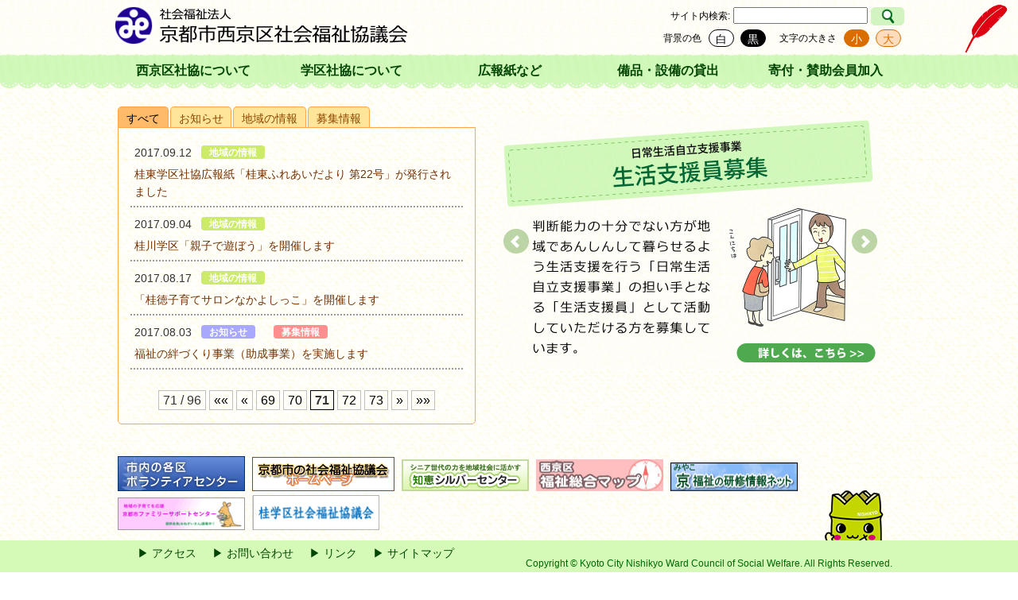

--- FILE ---
content_type: text/html
request_url: https://www.kn-cosw.jp/?paged=71
body_size: 19622
content:
<!DOCTYPE html>
<!--[if IE 7]>
<html class="ie ie7" lang="ja">
<![endif]-->
<!--[if IE 8]>
<html class="ie ie8" lang="ja">
<![endif]-->
<!--[if !(IE 7) & !(IE 8)]><!-->
<html lang="ja">
<!--<![endif]-->
<html lang="ja">
<head>
	<meta xmlns="https://www.w3.org/1999/xhtml" charset="UTF-8" />
	<meta http-equiv="Content-script-Type" content="text/javascript" />
	<meta http-equiv="Content-Style-Type" content="text/css" />
	<meta name="viewport" content="width=device-width, initial-scale=1.0, minimum-scale=1.0, maximum-scale=2.0, user-scalable=yes" />
	<meta name="format-detection" content="telephone=no" />
	<meta name="description" content="社会福祉法人 京都市西京区社会福祉協議会（西京区社協）です。私たち西京区社協は、区民の皆さんが、安心して笑顔で暮らすことができるように、「人に優しく、災害に強い、社協の総合力とネットワークを活かした福祉のコミュニティづくり」を推進していきます。">
	<meta name="keywords" content="社会福祉協議会,京都市西京区,区社協,学区社協,備品の貸し出し,寄付・賛助会員加入,地域の情報,募集情報">
	<title>社会福祉法人京都市西京区社会福祉協議会</title>

	<link rel="stylesheet" href="https://www.kn-cosw.jp/wp/wp-content/themes/nishikyo_kusyakyo/style.css" type="text/css" media="all" />
	<link rel="stylesheet" href="https://www.kn-cosw.jp/wp/wp-content/themes/nishikyo_kusyakyo/style2.css" type="text/css" media="all" />
	<link rel="stylesheet" href="https://www.kn-cosw.jp/wp/wp-content/themes/nishikyo_kusyakyo/style_nsp.css" type="text/css" media="all" />
			<link rel="stylesheet" href="https://www.kn-cosw.jp/wp/wp-content/themes/nishikyo_kusyakyo/top_style.css" type="text/css" media="all" />
	<link rel="stylesheet" href="https://www.kn-cosw.jp/slider/css/jquery.bxslider.css" type="text/css" media="all" />
	<link rel="stylesheet" href="https://www.kn-cosw.jp/slider/css/slider.css" type="text/css" media="all" />
		<link rel="stylesheet" href="https://www.kn-cosw.jp/wp/wp-content/themes/nishikyo_kusyakyo/bgcolor.css" type="text/css" id="bgcolor" media="all" />
	<link rel="stylesheet" href="https://www.kn-cosw.jp/wp/wp-content/themes/nishikyo_kusyakyo/fontsize.css" type="text/css" id="fontsize" media="all" />
	<link rel="alternate" type="application/rss+xml" title="RSS フィード" href="https://www.kn-cosw.jp/?feed=rss2">
	<link rel="alternate" type="application/rss+xml" title="RSS フィード" href="https://www.kn-cosw.jp/?feed=atom">

		<link rel='dns-prefetch' href='//s.w.org' />
<link rel='stylesheet' id='wp-pagenavi-css'  href='https://www.kn-cosw.jp/wp/wp-content/plugins/wp-pagenavi/pagenavi-css.css?ver=2.70' type='text/css' media='all' />
<link rel='stylesheet' id='fancybox-css'  href='https://www.kn-cosw.jp/wp/wp-content/plugins/easy-fancybox/css/jquery.fancybox.1.3.23.min.css' type='text/css' media='screen' />
<script type='text/javascript' src='https://www.kn-cosw.jp/wp/wp-includes/js/jquery/jquery.js?ver=1.12.4'></script>
<script type='text/javascript' src='https://www.kn-cosw.jp/wp/wp-includes/js/jquery/jquery-migrate.min.js?ver=1.4.1'></script>
<script type='text/javascript' src='https://www.kn-cosw.jp/wp/wp-content/themes/nishikyo_kusyakyo/js/jquery.cookie.js?ver=4.9.8'></script>
<script type='text/javascript' src='https://www.kn-cosw.jp/wp/wp-content/themes/nishikyo_kusyakyo/js/backbutton.js?ver=4.9.8'></script>
<script type='text/javascript' src='https://www.kn-cosw.jp/wp/wp-content/themes/nishikyo_kusyakyo/js/flowtype.js?ver=4.9.8'></script>
<script type='text/javascript' src='https://www.kn-cosw.jp/wp/wp-content/themes/nishikyo_kusyakyo/js/totop.js?ver=4.9.8'></script>
<script type='text/javascript' src='https://www.kn-cosw.jp/wp/wp-content/themes/nishikyo_kusyakyo/js/mapscr.js?ver=4.9.8'></script>
<script type='text/javascript' src='https://www.kn-cosw.jp/wp/wp-content/themes/nishikyo_kusyakyo/js/html5shiv.min.js?ver=4.9.8'></script>
<script type='text/javascript' src='https://www.kn-cosw.jp/slider/js/jquery.bxslider.min.js?ver=4.9.8'></script>
<script type='text/javascript' src='https://www.kn-cosw.jp/slider/js/slidecontrol.js?ver=4.9.8'></script>
<script type='text/javascript' src='https://www.kn-cosw.jp/slider/js/html5shiv.js?ver=4.9.8'></script>
<link rel='https://api.w.org/' href='https://www.kn-cosw.jp/index.php?rest_route=/' />
<link rel="EditURI" type="application/rsd+xml" title="RSD" href="https://www.kn-cosw.jp/wp/xmlrpc.php?rsd" />
<link rel="wlwmanifest" type="application/wlwmanifest+xml" href="https://www.kn-cosw.jp/wp/wp-includes/wlwmanifest.xml" /> 
<meta name="generator" content="WordPress 4.9.8" />

<link rel="stylesheet" href="https://www.kn-cosw.jp/wp/wp-content/plugins/count-per-day/counter.css" type="text/css" />

	<script language="JavaScript" type="text/javascript">
	jQuery(document).ready(function($) {
		$('#nav > h4').css('cursor','pointer').click(function(){
			$(this).toggleClass('close');
			$(this).next().slideToggle();
			return false;
		});
		$('ul#menu > li').hover(function(){
			$('ul:not(:animated)', this).slideDown(200);
		}, function(){
			$('ul',this).hide();
		});
		$("#fontsize").attr({href:$.cookie('style01')});
		$("#bgcolor").attr({href:$.cookie('style02')});
		if($.cookie('style01') && $.cookie('style01').indexOf('fontsize_big') != -1){
			$('#fs_big').removeClass().addClass('cr');
			$('#fs_df').removeClass().addClass('op');
		} else if($.cookie('style01') && $.cookie('style01').indexOf('fontsize') != -1){
			$('#fs_big').removeClass().addClass('op');
			$('#fs_df').removeClass().addClass('cr');
		}
		if(location.href == 'https://www.kn-cosw.jp/'){
			$('#menu-item-228').addClass('current-menu-item');
		}
		$('#topcontents h1,#singlecontents h1,#searchcontents h1,#main h1').flowtype({
			minFont:16,
			maxFont:20
		});
		$('h2').flowtype({
			minFont:16,
			maxFont:18
		});
	});
	function switchFontsize(cssname){
		var cssurl= 'https://www.kn-cosw.jp/wp/wp-content/themes/nishikyo_kusyakyo/'+cssname+'.css';
		jQuery('#fontsize').attr({href:cssurl});
		jQuery.cookie('style01',cssurl,{expires:30,path:'/'});
		if(cssname.indexOf('fontsize_big') != -1){
			jQuery('#fs_big').removeClass().addClass('cr');
			jQuery('#fs_df').removeClass().addClass('op');
		} else if(cssname.indexOf('fontsize') != -1){
			jQuery('#fs_big').removeClass().addClass('op');
			jQuery('#fs_df').removeClass().addClass('cr');
		}
	}
	function switchBgcolor(cssname){
		var cssurl= 'https://www.kn-cosw.jp/wp/wp-content/themes/nishikyo_kusyakyo/'+cssname+'.css';
		jQuery('#bgcolor').attr({href:cssurl});
		jQuery.cookie('style02',cssurl,{expires:30,path:'/'});
	}
	window.onload = function(){
		var catid = 0;
		for(i=6; i<=22; i++){
			if(i == catid){
				location.hash='2';
			}
		}
	}
	var baseurl = "https://www.kn-cosw.jp/";
	</script>

</head>

<body class="home blog paged paged-71">

<!-- ヘッダ -->
<header>
<div id="header">

<!-- タイトルエリア -->
<dl id="headtitle">
<dt>
<ul>
<li id="logo"><a href="https://www.kn-cosw.jp/"><img src="https://www.kn-cosw.jp/wp/wp-content/themes/nishikyo_kusyakyo/images/single_pixel.gif" border="0" alt="image" /></a></li>
<li id="maintitle"><a href="https://www.kn-cosw.jp/"><h1 class="texttitle"><span>社会福祉法人</span><br />京都市西京区社会福祉協議会</h1><img src="https://www.kn-cosw.jp/wp/wp-content/themes/nishikyo_kusyakyo/images/single_pixel.gif" border="0" alt="image" class="imgtitle" /></a></li>
</ul>
</dt>
<dd>
<div id="searcharea">
	<h5>サイト内検索</h5><form role="search" method="get" id="searchform" class="searchform" action="https://www.kn-cosw.jp/">
				<div>
					<label class="screen-reader-text" for="s">検索:</label>
					<input type="text" value="" name="s" id="s" />
					<input type="submit" id="searchsubmit" value="検索" />
				</div>
			</form></div>
<div id="buttonarea">
	<ul id="colorChange">
<li>背景<span class="long1">の色</span></li>
<li><div id="color_w" onclick="switchBgcolor('bgcolor'); isimgact('nmap','','wt'); return false;"><span>白</span></div></li>
<li><div id="color_b" onclick="switchBgcolor('bgcolor_black'); isimgact('nmap','','bk'); return false;"><span>黒</span></div></li>
</ul>
<ul id="fsChange">
<li>文字<span class="long1">の大きさ</span></li>
<li><div id="fs_df" class="cr" onclick="switchFontsize('fontsize'); return false;"><span>小</span></div></li>
<li><div id="fs_big" class="op" onclick="switchFontsize('fontsize_big'); return false;"><span>大</span></div></li>
</ul>
</div>
</dd>
</dl>
<div class="feather_box"><a href="https://www.kn-cosw.jp/?page_id=12675"><img src="https://www.kn-cosw.jp/wp/wp-content/themes/nishikyo_kusyakyo/images/feather.png"></a></div>
<div class="clearfix"></div>
<!-- タイトルエリアここまで -->

<!-- メニュー -->
<nav>
<div id="nav" class="clearfix">
<h4 id="navtitle">MENU</h4>
<ul id="menu" class=""><li id="menu-item-23" class="menu-item menu-item-type-post_type menu-item-object-page menu-item-23"><a href="https://www.kn-cosw.jp/?page_id=5">西京区社協について</a></li>
<li id="menu-item-176" class="menu-item menu-item-type-taxonomy menu-item-object-category menu-item-176"><a href="https://www.kn-cosw.jp/?cat=5">学区社協について</a></li>
<li id="menu-item-1724" class="menu-item menu-item-type-post_type menu-item-object-page menu-item-1724"><a href="https://www.kn-cosw.jp/?page_id=1721">広報紙など</a></li>
<li id="menu-item-21" class="menu-item menu-item-type-post_type menu-item-object-page menu-item-21"><a href="https://www.kn-cosw.jp/?page_id=9">備品・設備の貸出</a></li>
<li id="menu-item-20" class="menu-item menu-item-type-post_type menu-item-object-page menu-item-20"><a href="https://www.kn-cosw.jp/?page_id=11">寄付・賛助会員加入</a></li>
</ul>
</div>
</nav>
<!-- メニューここまで -->

</div>
</header>
<!-- ヘッダここまで -->
<!-- メインエリア -->
<section>
<div id="mainarea">

	<div id="topcontents">

<!-- お知らせ・活動報告 -->
<article>
<h2>お知らせ・活動報告</h2>

	<div id="top_left">
<!-- タブ囲み -->
<dl id="topnews">
<dt class="tab">
<div class="menu-newsmenu-container"><ul id="menu-newsmenu" class="menu"><li id="menu-item-290" class="menu-item menu-item-type-custom menu-item-object-custom current-menu-item menu-item-home menu-item-290"><a href="https://www.kn-cosw.jp/">すべて</a></li>
<li id="menu-item-40" class="menu-item menu-item-type-taxonomy menu-item-object-category menu-item-40"><a href="https://www.kn-cosw.jp/?cat=3">お知らせ</a></li>
<li id="menu-item-38" class="menu-item menu-item-type-taxonomy menu-item-object-category menu-item-38"><a href="https://www.kn-cosw.jp/?cat=23">地域の情報</a></li>
<li id="menu-item-37" class="menu-item menu-item-type-taxonomy menu-item-object-category menu-item-37"><a href="https://www.kn-cosw.jp/?cat=4">募集情報</a></li>
</ul></div></dt>
<dd class="listarea">

<!-- ポストリスト -->
<ul id="newslist">
	<li><dl class="with_icon"><dt>2017.09.12<span id="ctgr23" class="ctgric">地域の情報</span></dt><dd><a href="https://www.kn-cosw.jp/?p=1999">桂東学区社協広報紙「桂東ふれあいだより 第22号」が発行されました</a></dd></dl></li>
	<li><dl class="with_icon"><dt>2017.09.04<span id="ctgr23" class="ctgric">地域の情報</span></dt><dd><a href="https://www.kn-cosw.jp/?p=1992">桂川学区「親子で遊ぼう」を開催します</a></dd></dl></li>
	<li><dl class="with_icon"><dt>2017.08.17<span id="ctgr23" class="ctgric">地域の情報</span></dt><dd><a href="https://www.kn-cosw.jp/?p=1984">「桂徳子育てサロンなかよしっこ」を開催します</a></dd></dl></li>
	<li><dl class="with_icon"><dt>2017.08.03<span id="ctgr3" class="ctgric">お知らせ</span><span id="ctgr4" class="ctgric">募集情報</span></dt><dd><a href="https://www.kn-cosw.jp/?p=1974">福祉の絆づくり事業（助成事業）を実施します</a></dd></dl></li>
	</ul>
	<div class='wp-pagenavi' role='navigation'>
<span class='pages'>71 / 96</span><a class="first" href="https://www.kn-cosw.jp/">««</a><a class="previouspostslink" rel="prev" href="https://www.kn-cosw.jp/?paged=70">«</a><a class="page smaller" title="Page 69" href="https://www.kn-cosw.jp/?paged=69">69</a><a class="page smaller" title="Page 70" href="https://www.kn-cosw.jp/?paged=70">70</a><span aria-current='page' class='current'>71</span><a class="page larger" title="Page 72" href="https://www.kn-cosw.jp/?paged=72">72</a><a class="page larger" title="Page 73" href="https://www.kn-cosw.jp/?paged=73">73</a><a class="nextpostslink" rel="next" href="https://www.kn-cosw.jp/?paged=72">»</a><a class="last" href="https://www.kn-cosw.jp/?paged=96">»»</a>
</div> 
<!-- ポストリストここまで -->
</dd>
</dl>
</div>
<div id="top_right">
<!-- スライダー -->
<div id="slider">
<script src="../slider/js/slidedata.js"></script>
</div>
</div>

</article>
<!-- お知らせ・活動報告ここまで -->

			<div class="textwidget"><div class="clearfix"></div>
<!-- バナーとマスコット -->
<aside>
<div class="clearfix">
<div id="banner">
<a href="http://v.hitomachi-kyoto.jp/ku_vol_top.html" target="_blank" title="" ><img width="160" height="44" src="https://www.kn-cosw.jp/wp/wp-content/uploads/2017/04/kakuku_vc.jpg" class="attachment-thumbnail size-thumbnail wp-post-image" alt="市内の各区ボランティアセンター" /></a>
<a href="https://www.syakyo-kyoto.net" target="_blank" title="" ><img width="179" height="43" src="https://www.kn-cosw.jp/wp/wp-content/uploads/2017/04/kyoto_f.gif" class="attachment-thumbnail size-thumbnail wp-post-image" alt="京都市の社会福祉協議会" /></a>
<a href="https://www.chie-silver-kyoto.jp/wd_101.cgi?CT=10" target="_blank" title="" ><img width="160" height="40" src="https://www.kn-cosw.jp/wp/wp-content/uploads/2017/04/chie-silver-kyoto.gif" class="attachment-thumbnail size-thumbnail wp-post-image" alt="知恵シルバーセンター" /></a>
<a href="https://www.kn-cosw.jp/sogomap/" target="_blank" title="" ><img width="160" height="40" src="https://www.kn-cosw.jp/wp/wp-content/themes/nishikyo_kusyakyo/images/sogomap_bn.jpg" class="attachment-thumbnail size-thumbnail wp-post-image" alt="京都市西京区福祉総合マップ" /></a>
<a href="https://www.miyako-kenshu-net.jp/" target="_blank" title="" ><img width="160" height="36" src="https://www.kn-cosw.jp/wp/wp-content/themes/nishikyo_kusyakyo/images/banner.gif" class="attachment-thumbnail size-thumbnail wp-post-image" alt="京・福祉の研修情報ネット" /></a>
<a href="http://www.kyo-yancha.ne.jp/famisapo/index.html" target="_blank" title="" ><img width="160" height="41" src="https://www.kn-cosw.jp/wp/wp-content/uploads/2021/03/family_support.gif" class="attachment-thumbnail size-thumbnail wp-post-image" alt="京都市ファミリーサポートセンター" style="border:1px solid #999;" /></a>
<a href="https://www.facebook.com/pages/category/Nonprofit-organization/桂学区社会福祉協議会-100888975618250/" target="_blank" title="桂学区社会福祉協議会" ><img width="160" height="44" src="https://www.kn-cosw.jp/wp/wp-content/uploads/2022/03/katsura_gakku.png" class="attachment-thumbnail size-thumbnail wp-post-image" alt="桂学区社会福祉協議会" /></a>
<p><a href="https://www.akaihane-kyoto.or.jp" target="_blank"><img src="https://www.kn-cosw.jp/wp/wp-content/themes/nishikyo_kusyakyo/images/akaihane.png">このホームページは共同募金の配分金で作成しました</a></p>
</div>
<div id="mascot">
<img src="https://www.kn-cosw.jp/wp/wp-content/themes/nishikyo_kusyakyo/images/takenyon.png" border="0" alt="たけにょん" />
<p>西京区マスコットキャラクター<br>「にしきょう・たけにょん」</p>
</div>
</div>
</aside>
<!-- マスコットここまで --></div>
		
</div>
</div>
</section>
<!-- メインエリアここまで -->

<!-- to Top -->
<div id="totop">
<p><a id="move_top"><span style="font-size:200%;">▲</span><br />トップ</a></p>
</div>
<!-- to Topここまで -->

<!-- フッタ -->
<footer>
<div id="footer">

<!-- フッタナビ -->
<nav>
<div class="footernav">
<div class="menu-footermenu-container"><ul id="menu-footermenu" class="menu"><li id="menu-item-536" class="menu-item menu-item-type-custom menu-item-object-custom menu-item-536"><a href="https://www.kn-cosw.jp/?page_id=5#access">アクセス</a></li>
<li id="menu-item-28" class="menu-item menu-item-type-post_type menu-item-object-page menu-item-28"><a href="https://www.kn-cosw.jp/?page_id=15">お問い合わせ</a></li>
<li id="menu-item-761" class="menu-item menu-item-type-post_type menu-item-object-page menu-item-761"><a href="https://www.kn-cosw.jp/?page_id=745">リンク</a></li>
<li id="menu-item-32" class="menu-item menu-item-type-post_type menu-item-object-page menu-item-32"><a href="https://www.kn-cosw.jp/?page_id=30">サイトマップ</a></li>
</ul></div></div>
</nav>
<!-- フッタナビここまで -->

<div class="cr">Copyright © Kyoto City Nishikyo Ward Council of Social Welfare. All Rights Reserved.</div>
</div>
</footer>
<!-- フッタここまで -->

<script type='text/javascript' src='https://www.kn-cosw.jp/wp/wp-content/plugins/easy-fancybox/js/jquery.fancybox.1.3.23.min.js'></script>
<script type='text/javascript'>
var fb_timeout, fb_opts={'overlayShow':true,'hideOnOverlayClick':true,'showCloseButton':true,'padding':5,'margin':20,'centerOnScroll':true,'enableEscapeButton':true,'autoScale':true };
if(typeof easy_fancybox_handler==='undefined'){
var easy_fancybox_handler=function(){
jQuery('.nofancybox,a.wp-block-file__button,a.pin-it-button,a[href*="pinterest.com/pin/create"],a[href*="facebook.com/share"],a[href*="twitter.com/share"]').addClass('nolightbox');
/* IMG */
var fb_IMG_select='a[href*=".jpg"]:not(.nolightbox,li.nolightbox>a),area[href*=".jpg"]:not(.nolightbox),a[href*=".jpeg"]:not(.nolightbox,li.nolightbox>a),area[href*=".jpeg"]:not(.nolightbox),a[href*=".png"]:not(.nolightbox,li.nolightbox>a),area[href*=".png"]:not(.nolightbox),a[href*=".gif"]:not(.nolightbox,li.nolightbox>a),area[href*=".gif"]:not(.nolightbox)';
jQuery(fb_IMG_select).addClass('fancybox image');
var fb_IMG_sections=jQuery('div.gallery');
fb_IMG_sections.each(function(){jQuery(this).find(fb_IMG_select).attr('rel','gallery-'+fb_IMG_sections.index(this));});
jQuery('a.fancybox,area.fancybox,li.fancybox a').each(function(){jQuery(this).fancybox(jQuery.extend({},fb_opts,{'transitionIn':'elastic','easingIn':'easeOutBack','transitionOut':'elastic','easingOut':'easeInBack','opacity':false,'hideOnContentClick':false,'titleShow':false,'titlePosition':'over','titleFromAlt':true,'showNavArrows':true,'enableKeyboardNav':true,'cyclic':false}))});};
jQuery('a.fancybox-close').on('click',function(e){e.preventDefault();jQuery.fancybox.close()});
};
var easy_fancybox_auto=function(){setTimeout(function(){jQuery('#fancybox-auto').trigger('click')},1000);};
jQuery(easy_fancybox_handler);jQuery(document).on('post-load',easy_fancybox_handler);
jQuery(easy_fancybox_auto);
</script>
<script type='text/javascript' src='https://www.kn-cosw.jp/wp/wp-content/plugins/easy-fancybox/js/jquery.easing.1.4.1.min.js'></script>
<script type='text/javascript' src='https://www.kn-cosw.jp/wp/wp-content/plugins/easy-fancybox/js/jquery.mousewheel.3.1.13.min.js'></script>
<script type='text/javascript' src='https://www.kn-cosw.jp/wp/wp-includes/js/wp-embed.min.js?ver=4.9.8'></script>

</body>
</html>


--- FILE ---
content_type: text/css
request_url: https://www.kn-cosw.jp/wp/wp-content/themes/nishikyo_kusyakyo/style.css
body_size: 23530
content:
/*
Theme Name: NISHIKYO_KUSYAKYO
Theme URI: テーマの配布ページのURL
Author: Fumio OGUNI
Author URI: http://
Description: 「京都市西京区社会福祉協議会」サイト専用
Version: 1.0.0
*/

/* リセット */

body, div, h1, h2, h3, h4, p, ul, ol, li, dl, dt, dd,
header, footer, nav, article, section, adress {
	margin:0;
	padding:0;
}
h1, h2, h3, h4, p, dl, ul, ol {
	margin:10px 0;
}
img {
	vertical-align:bottom;
}
a img {
	border:0;
}
/* パンくず */
.breadcrumbs {
	text-align:left;
	font-size:12px;
	line-height:150%;
}
.margin5 {
	margin:5px;
}
.margin10 {
	margin:10px;
}
.margin20 {
	margin:20px;
}


/* 共通 */

body {
	margin:0px auto;
	text-align:center;
	font-size:16px;
	line-height:180%;
	font-family:'游ゴシック Medium', 'Yu Gothic Medium', '游ゴシック', 'Yu Gothic', '游ゴシック体', YuGothic, 'Hiragino Kaku Gothic ProN', 'Hiragino Kaku Gothic Pro', 'ヒラギノ角ゴ ProN W3', 'メイリオ', Meiryo,'ＭＳ ゴシック',sans-serif;
	-webkit-text-size-adjust: 100%;
}/*フォントファミリー変更 2017.04.14*/

textarea {
	font-family:sans-serif;
}

/* 文字設定 */

.comment {font-size:88%; line-height:150%;}
h1 {font-size:125%; line-height:130%;}
h2 {font-size:112%; line-height:130%;}
h3 {font-size:100%; line-height:130%;}
h4 {font-size:94%; line-height:130%;}
h5 {font-size:88%; line-height:130%;}

/* clearfix */

.clearfix {
	zoom:1;
}
.clearfix:after {
	content: ""; 
	display: block; 
	clear: both;
}

/* 全体構成 */

#header,
#tablet_header,
#smart_header {
	width:100%;
	margin:0 auto 13px;
	padding:5px 0 0;
	position:fixed;
	top:0;
	left:0;
	z-index:11000;
}

#smart_header {
	border-bottom:none !important;
}
#mainarea,
#tablet_mainarea {
	width: 1024px;
	margin: 124px auto 50px;
}
#footer,
#tablet_footer,
#smart_footer {
	width: 100%;
	background-color: #D5FAB8;
	position: fixed;
	bottom: 0;
	left: 0;
	z-index: 10000;
}

/* ヘッダ */

dl#headtitle {
	width:994px;
	margin:0 auto 3px;
	padding:0;
	display:table;
}
/* タイトル */

dl#headtitle dt,
dl#headtitle dd {
	display:table-cell;
	margin:0;
	padding:0;
	vertical-align:top;
}
dl#headtitle dt ul {
	margin:0;
	padding:0;
	display:table;
	list-style:none;
}
dl#headtitle dt ul li {
	display:table-cell;
	vertical-align:top;
}
dl#headtitle dt ul li#logo {
	width:58px;
	height:50px;
	position:relative;
	top:2px;
}
dl#headtitle dt ul li#logo img {
	width:50px;
	height:50px;
	margin:0 8px 0 0;
}
dl#headtitle dt ul li#maintitle img.imgtitle {
	width:313px;
	height:50px;
}
dl#headtitle dt ul li#maintitle a h1.texttitle {
	display:none;
}

/* ボタン・検索 */

dl#headtitle dd {
	width:auto;
}
dl#headtitle dd div#buttonarea,
dl#headtitle dd div#searcharea {
	width:auto;
	display:table;
	margin-left:auto;
	text-align:right;
}
dl#headtitle dd div#searcharea {
	padding-bottom:0;
}
dl#headtitle dd div#searcharea h5 {
	display:none;
}
dl#headtitle dd div#searcharea div label {
	font-size:12px;
}
dl#headtitle dd div#searcharea div label:before {
	content:"サイト内";
}
input#s {
	width:169px;
}
/*#searchsubmit {
	position:relative;
	top:1px;
}*/
ul#colorChange,
ul#fsChange {
	margin:0;
	padding:0;
	list-style:none;
	display:table-cell;
}
ul#colorChange li,
ul#fsChange li {
	display:table-cell;
}
ul#colorChange li:nth-child(1),
ul#fsChange li:nth-child(1) {
	text-align:right;
	font-size:12px;
	width:90px;
	padding-right:5px;
	vertical-align:middle;
}
ul#colorChange li:nth-child(n+2),
ul#fsChange li:nth-child(n+2) {
	width:40px;
	height:25px;
	vertical-align:middle;
	text-align:center;
}
ul#colorChange li #color_w,
ul#colorChange li #color_b,
ul#fsChange li #fs_df,
ul#fsChange li #fs_big {
	width:32px;
	margin:0 auto;
	line-height:130%;
	height:16px;
	display:block;
	text-align:center;
	font-size:14px;
	border-radius:20px;
	cursor:pointer;
	display:table;
	vertical-align:middle;
	padding-top:2px;
}
#searchsubmit {
	border:1px solid #000000;
	border-radius:5px;
	font-size:14px;
	height:23px;
}

/* 赤い羽根 */


div.feather_box {
	width: 60px;
	position: fixed;
	top:5px;
	right: 10px;
}

div.feather_box img {
	width: 90%;
}

/* メインメニュー */

#nav {
	width:994px;
	margin:0 auto;
}
#nav h4#navtitle {
	display:none;
}
#nav ul {
	display:table;
	width:100%;
	margin:0 auto;
	padding:0;
	list-style:none;
}
#nav ul li {
	display:table-cell;
	width:20%;
	vertical-align:middle;
	font-size:16px;
	font-weight: bold;
}
#nav ul li a {
	display:block;
	padding:3px 0 1px;
}
#nav li.current-menu-item,
#nav li.current-menu-ancestor,
#nav li.current-category-ancestor,
#nav li.current-post-ancestor,
#nav li.current-page-ancestor {
	/*border-radius:9px 9px 0 0;*/
	background-color:#E7FAB0; /*タブからバーへ*/
}
#nav li.current-menu-item a,
#nav li.current-menu-ancestor a,
#nav li.current-category-ancestor a,
#nav li.current-post-ancestor a,
#nav li.current-page-ancestor a {
	/*border-radius:9px 9px 0 0;*/
	background-color:#E7FAB0; /*タブからバーへ*/
}
#nav ul li a:hover {
	/*border-radius:9px 9px 0 0;*/
	background-color:#E7FAB0; /*タブからバーへ*/
}

/* フッタ */

.footernav,
.tablet_footernav,
.smart_footernav {
	max-width:994px;
	width:95%;
	margin:0 auto 40px;
	display:table;
	}
.footernav div,
.tablet_footernav div,
.smart_footernav div {
	display:table-cell;
}

ul#menu-footermenu {
	margin:0;
	padding:0;
	list-style:none;
	display:table;
}
ul#menu-footermenu li {
	display:table-cell;
	font-size:14px;
	padding-right:20px;
	text-align:left;
}
ul#menu-footermenu li:before {
	content:"▶ ";
	color: #004500; /*#008C00*/
}
ul#menu-footermenu li a:hover {
	color:#008C00;
}
.footernav div.textwidget,
.tablet_footernav div.textwidget,
.smart_footernav div.textwidget {
	background-color:#f6ffe5;
	border:1px solid #669900;
	border-radius:5px;
	color:#666600;
	font-size:14px;
	line-height:150%;
	padding:0 15px;
	height:17px;
	vertical-align:middle;
}
#footer div,
#tablet_footer div,
#smart_footer div {
	width: 994px;
	margin: 0 auto;
	color: #006600;
	font-size: 12px;
	text-align: right;
	padding: 5px 15px;
	line-height: 100%;
}

#footer div.cr,
#tablet_footer div.cr {
	margin-top:-14px;
}

/* 戻るボタン */

#navbutton {
	display:table;
	width:120px;
	text-align:center;
	margin:0 auto 50px; /*bottom:15px*/
	list-style:none;
}
#navbutton li h4 {
	margin:0;
	padding:0.5em 1em;
	font-size:14px;
	font-weight:normal;
	text-align:center;
	line-height:1.1em;
	border-radius:5px;
}

/* wp投稿内スタイル */

img.aligncenter {
	display:block;
	margin:15px auto;
}
img.alignleft {
	display:block;
	float:left;
	margin:15px 15px 15px 0;
}
img.alignright {
	display:block;
	float:right;
	margin:15px 0 15px 15px;
}

/* トップページ（各ページの共通部分も） */

#searchcontents,
#singlecontents,
#topcontents {
	padding:0 20px;
	text-align:left;
}
#topcontents h1,
#searchcontents h1,
#singlecontents h1 {
	/*font-weight: normal; 
	margin: 20px 0; 
	padding: 0 1.5em;
	border-radius: 20px;
	text-align:left;*/
	color: #ffffff;
	background-color: #669900;
	border: 1px solid #669900;
	font-weight: normal; 
	vertical-align: middle;
	margin: 1em 0 2em; 
	padding: 0.2em 1.5em 0;
	border-radius: 20px;
	-webkit-border-radius: 20px;
	-moz-border-radius: 20px;
}
#singlecontents h2,
#topcontents h2 {
	padding:5px 0 3px 0.5em;
	margin-bottom:20px;
	font-weight:normal;
	/*padding-left:28px;
	text-indent:-28px;*/
}
/*#singlecontents h2:before,
#topcontents h2:before {
	content:"● ";
	font-size:21px;
	position:relative;
	top:1px;
}*/
dl#news {
	display:table;
	width:100%;
	margin-top:15px;
}
dl#news dt {
	display:table-cell;
	width:25%;
	vertical-align:top;
}
dl#news dd {
	display:table-cell;
	width:75%;
	padding-left:30px;
	vertical-align:top;
}
ul#menu-newsmenu,
ul#newslist,
ul#gakku_newslist,
dt#singlepostlist ul {
	margin:0;
	padding:0;
	list-style:none;
}
ul#menu-newsmenu li {
	position:relative;
}
ul#menu-newsmenu li a,
ul#newslist li,
ul#gakku_newslist li,
dt#singlepostlist ul li {
	padding:7px 5px;
	display:block;
}
ul#newslist li dl,
ul#gakku_newslist li dl {
	margin:0;
	padding:0;
	display:table;
	width:auto;
}
ul#newslist li dl dt,
ul#newslist li dl dd,
ul#gakku_newslist li dl dt,
ul#gakku_newslist li dl dd {
	margin:0;
	padding:0;
	display:table-cell;
	width:auto;
	vertical-align:top;
	text-align:left;
}
ul#newslist li dl dt,
ul#gakku_newslist li dl dt {
	white-space:nowrap;
}
ul#newslist li dl dt span,
ul#gakku_newslist li dl dt span {
	margin:0 5px;
}
ul#menu-newsmenu li.current-menu-item a:after,
ul#menu-newsmenu li.current-post-parent a:after {
	content:"▶▶";
	color:#99cc00;
	position:absolute;
	right:3px;
}
#listerrortext {
	margin:0;
	padding:7px 5px;
}
#menu-newsmenu,
#newslist,
dt#singlepostlist ul,
#listerrortext {
	font-size:88%;
}
span#ctgr3,
span#ctgr4,
span#ctgr5,
span#ctgr6,
span#ctgr7,
span#ctgr8,
span#ctgr9,
span#ctgr10,
span#ctgr11,
span#ctgr12,
span#ctgr13,
span#ctgr14,
span#ctgr15,
span#ctgr16,
span#ctgr17,
span#ctgr18,
span#ctgr19,
span#ctgr20,
span#ctgr21,
span#ctgr22,
span#ctgr23,
span#ctgr24,
span#ctgr25 {
	border-radius:6px;
	margin:0 1em !important;
	padding:3px 0;
	color:#ffffff;
	display:inline-block;
	width:7em;
	height:1.5em;
	text-align:center;
	line-height:130%;
	font-weight:bold;
}
#topic {
	display:table;
	width:100%;
	font-size:88%;
	margin-top:15px;
	padding-left:1em;
}
#topic h3 {
	margin-top:5px;
	font-size:112%;
}
#topic #topthum img {
	float:right;
	margin:0 0 10px 10px;
}
#topic p img {
	display:none;
}

div.wp-pagenavi {
	display:block;
	margin:15px auto;
	text-align:center;
}


/*バナーとマスコット*/

ul#simple-links-2-list {
	padding-top: 20px;
	width: 600px;
	margin-left: -1em;	
}

#simple-links-2-list li {
	float:left;
	height:55px;
}

#simple-links-2-list li img {
	vertical-align: top;	
}

#banner {
	/*float:left;*/
	margin-top:30px;
}

#banner img { margin-right: 5px; margin-bottom: 5px;}/*10pxから5pxに変更 2018.3.26*/

#banner p {
	font-size: 12px;
	text-align: left;
	margin-top: 20px;
	vertical-align: bottom;
	line-height: 60px;
}

#mascot {
	position:relative;
	text-align: right;
	font-size:12px;
	line-height: 1.5;
	margin-top:0px;
}

#mascot img {
	position: absolute;
	top: -150px;
	right: 0;
	margin-left:5px;
	margin-right:20px;
}

#mascot p {
	position:absolute;
	top:-80px;
	right: 100px;
	font-size: 12px;
	text-align: right;
}

/* 2018.3.26 バナー追加のため変更 */

/*
#mascot {
	text-align:right;
	font-size:12px;
	line-height:150%;
	margin-top:30px;
}

#mascot p {
	position:relative;
	top:85px;
}
#mascot img {
	float:right;
	margin-left:5px;
	margin-right:20px;
}
*/


/* シングルページ・検索結果 */

#singlecontents h2 {
	padding-top:0;
}
#searchcontents ul {
	list-style:none;
}
#singlecontents #news dd {
	font-size:88%;
}
span.search-highlight {
	font-weight:bold;
	margin:0;
	padding:0;
}

/* お問い合わせ */

table#form_inquiry {
	margin:30px auto 0;
	border-collapse:collapse;
	font-size:88%;
}
table#form_inquiry td {
	padding:5px;
	vertical-align:top;
}
table#form_inquiry td:nth-child(1) {
	width:30%;
	text-align:right;
}
table#form_inquiry td:nth-child(2) {
	width:70%;
}
table#form_inquiry td.required:before {
	content:"＊";
	color:#ff0000;
}
table#form_inquiry td.either:before {
	content:"※";
	color:#00a960;
}
table#form_inquiry td textarea#your_inquiry {
	width:95%;
	height:60px;
	margin-top:10px;
}
table#form_inquiry td input#your_name {
	width:60%;
}
table#form_inquiry td input#your_email {
	width:80%;
}
table#form_inquiry td span.error {
	font-size:81%;
}

/* リンクページ */

ul.simple-links-list {
	list-style:none;
	font-size:88%;
}
ul.simple-links-list li {
	padding-left:1.3em;
}

/* リンク、広報誌・発行物用（Page Builderの設定を解除） */

/*#pl-711,
#pl-711 div,
#pl-745,
#pl-745 div {
	margin:0 !important;
	padding:0 !important;
}*/

/* 学区社協 */

dt#singlepostlist ul li {
	margin-left:0;
	padding-left:1.3em;
	text-indent:-1.3em;
}
dt#singlepostlist ul li:before {
	content:"▶ ";
}
img#gakku_map,
img#gakku_map_bk {
	border:none;
}

/* アンカー位置 */

a#access,
a#listarea {
	display:block;
	padding-top:95px;
	margin-top:-95px;
}


/* Win IE10以上 */

@media all and (-ms-high-contrast: none) {
ul#colorChange li:nth-child(1),
ul#fsChange li:nth-child(1),
ul#colorChange li:nth-child(n+2),
ul#fsChange li:nth-child(n+2),
ul#colorChange li #color_w,
ul#colorChange li #color_b,
ul#fsChange li #fs_df,
ul#fsChange li #fs_big,
ul#gakku_newslist li dl dt span {
		padding:5px 0 0 0 !important;
		line-height:100%;
	}
}

@media all and (-ms-high-contrast: none) {
ul#gakku_newslist li dl dt span {
		padding:6px 0 0 0 !important;
		line-height:100%;
	}
}


/* スマートフォン・タブレットサイト用 */

#tablet_header ul#colorChange li #color_w,
#tablet_header ul#colorChange li #color_b,
#tablet_header ul#fsChange li #fs_df,
#tablet_header ul#fsChange li #fs_big {
	height:17px;
	padding-top:0;
}
#tablet_mainarea span#ctgr3,
#tablet_mainarea span#ctgr4,
#tablet_mainarea span#ctgr5,
#tablet_mainarea span#ctgr6,
#tablet_mainarea span#ctgr7,
#tablet_mainarea span#ctgr8,
#tablet_mainarea span#ctgr9,
#tablet_mainarea span#ctgr10,
#tablet_mainarea span#ctgr11,
#tablet_mainarea span#ctgr12,
#tablet_mainarea span#ctgr13,
#tablet_mainarea span#ctgr14,
#tablet_mainarea span#ctgr15,
#tablet_mainarea span#ctgr16,
#tablet_mainarea span#ctgr17,
#tablet_mainarea span#ctgr18,
#tablet_mainarea span#ctgr19,
#tablet_mainarea span#ctgr20,
#tablet_mainarea span#ctgr21,
#tablet_mainarea span#ctgr22,
#tablet_mainarea span#ctgr23,
#tablet_mainarea span#ctgr24,
#tablet_mainarea span#ctgr25,
#smart_mainarea span#ctgr3,
#smart_mainarea span#ctgr4,
#smart_mainarea span#ctgr5,
#smart_mainarea span#ctgr6,
#smart_mainarea span#ctgr7,
#smart_mainarea span#ctgr8,
#smart_mainarea span#ctgr9,
#smart_mainarea span#ctgr10,
#smart_mainarea span#ctgr11,
#smart_mainarea span#ctgr12,
#smart_mainarea span#ctgr13,
#smart_mainarea span#ctgr14,
#smart_mainarea span#ctgr15,
#smart_mainarea span#ctgr16,
#smart_mainarea span#ctgr17,
#smart_mainarea span#ctgr18,
#smart_mainarea span#ctgr19,
#smart_mainarea span#ctgr20,
#smart_mainarea span#ctgr21,
#smart_mainarea span#ctgr22,
#smart_mainarea span#ctgr23,
#smart_mainarea span#ctgr24,
#smart_mainarea span#ctgr25 {
	line-height:120%;
}
#smart_header {
	position:static;
	margin-bottom:22px;
}
.top_fixed {
	position:fixed;
	top:0;
	left:0;
	z-index:11000;
}
#smart_header dl#headtitle {
	margin-bottom:10px;
	width: 80%;
}

#smart_header div.feather_box {
	display:block;
	position: static;
	top:auto;
	right:auto;
	float:left;
}

#smart_header div.feather_box img {
	width: 50px;
}

#smart_header #nav ul#colorChange {
	float:right;
	display:table;
	width:auto;
	margin:1px 10px 0 0;
}
#smart_header #nav h4 {
	width:60%;
}
#smart_header #nav ul#colorChange li:nth-child(1) {
	color:#004500;
}
#smart_header #nav ul#colorChange li:nth-child(n+2) {
	width:30px;
}
#smart_header #nav ul#colorChange li #color_w,
#smart_header #nav ul#colorChange li #color_b {
	width:21px;
	height:21px;
	border:none;
	border-radius:16px;
	padding-top:2px;
}
#smart_header #nav {
	width:100%;
	background-color:#D5FAB8; /*#669900*/
	padding:0;
}
#smart_header #nav h4#navtitle {
	display:block;
	text-align:left;
	font-size:14px;
	font-weight:normal;
	color:#004500; /*#ffffff*/
	padding:5px 15px;
	margin:0;
}
#smart_header #nav h4#navtitle:before {
	content:"▼ ";
	color:#004500; /*#ffffff*/
}
#smart_header #nav h4#navtitle.close:before {
	content:"▲ ";
}
#smart_header #nav ul#menu {
	display:none;
}
#smart_header #nav ul#menu li {
	display:block;
	width:100%;
	font-size:14px;
	border-top:1px solid #004500; /*#ffffff*/
	text-align:left;
}
#smart_header #nav ul#menu li a,
#smart_header #nav ul#menu li a:hover {
	color:#004500; /*#ffffff*/
	display:block;
	padding:2px 15px;
}
#smart_header #nav li.current-menu-item,
#smart_header #nav li.current-menu-ancestor,
#smart_header #nav li.current-category-ancestor,
#smart_header #nav li.current-post-ancestor {
	background-color:#99cc33;
	border-radius:0;
}
#smart_header #nav li.current-menu-item a,
#smart_header #nav li.current-menu-ancestor a,
#smart_header #nav li.current-category-ancestor a,
#smart_header #nav li.current-post-ancestor a {
	border-radius:0;
}
#smart_header #nav ul li a:hover {
	background-color:#e6ffcc; /*#99cc33*/
	border-radius:0;
}
#smart_mainarea {
	margin:0 auto 50px;
}
#smart_mainarea a#access,
#smart_mainarea a#listarea {
	display:block;
	padding-top:27px;
	margin-top:-27px;
}
.smart_footernav {
	margin-bottom:20px;
}
#smart_footer {
	position:static;
}

/* スクリーンサイズによる調整 */

@media only screen and (max-width:1150px) {

	dl#headtitle {
		float:left;
		width: 90%;
		margin-left: 10px;
	}
}

@media only screen and (max-width:1023px) {
	
	/*dl#headtitle,*/
	#nav,
	.footernav,
	.tablet_footernav,
	.smart_footernav,
	#tablet_footer div,
	#smart_footer div,
	#footer div {
		width:97%;
	}
	#mainarea,
	#tablet_mainarea,
	#smart_mainarea {
		max-width:100%;
	}
}
@media only screen and (max-width:900px) {
	/*dl#headtitle,*/
	#nav,
	.footernav,
	.tablet_footernav,
	.smart_footernav,
	#tablet_footer div,
	#smart_footer div,
	#footer div {
		width:96%;
	}
	ul#menu-footermenu li {
		padding-right:5px;
	}
	.footernav div.textwidget,
	.tablet_footernav div.textwidget,
	.smart_footernav div.textwidget {
		padding:0 5px;
	}
	.box800,
	#bihin {
		width:90% !important;
	}
	iframe {
		width:90% !important;
		display:block;
		margin:1em auto 0 !important;
	}
	div.img_w img,
	div.img_bl img {
		width:95%;
		height:auto;
	}
	input#s {
		width:130px;
	}
	dl#news dd p img {
		max-width:400px;
		height:auto;
	}
}
@media only screen and (max-width:799px) {
	table#bihin {
		width:100% !important;
		max-width:400px;
	}
	table#bihin td {
		display:table;
		width:100%;
		border-top:none;
		border-left:none;
		border-right:none;
	}
	table#bihin {
		border-bottom:none;
	}
}
@media only screen and (max-width:700px) {
	/*dl#headtitle,*/
	#nav,
	.footernav,
	.tablet_footernav,
	.smart_footernav,
	#tablet_footer div,
	#smart_footer div,
	#footer div {
		width:100%;
		padding-left:10px;
		padding-right:10px;
	}
	
	dl#headtitle, 
	dl#headtitle dt,
	dl#headtitle dd {
	display: block;
	}
	
	#tablet_header dl#headtitle dt ul li#logo,
	#smart_header dl#headtitle dt ul li#logo {
		width:59px;
	}
	#tablet_header dl#headtitle dt ul li#logo img,
	#smart_header dl#headtitle dt ul li#logo img {
		margin:0 5px 0 0;
	}
	#tablet_header dl#headtitle dt ul li#maintitle,
	#smart_header dl#headtitle dt ul li#maintitle {
		background:none !important;
		height:54px;
		width:auto;
		text-align:left;
	}
	#tablet_header dl#headtitle dt ul li#maintitle a h1.texttitle,
	#smart_header dl#headtitle dt ul li#maintitle a h1.texttitle {
		display:inline;
		margin:0;
		padding-top:2px;
		line-height:123%;
		font-size:18px;
		line-height:150%;
	}
	#tablet_header dl#headtitle dt ul li#maintitle a h1.texttitle span,
	#smart_header dl#headtitle dt ul li#maintitle a h1.texttitle span {
		font-size:15px;
	}
	#tablet_header dl#headtitle dt ul li#maintitle img.imgtitle,
	#smart_header dl#headtitle dt ul li#maintitle img.imgtitle {
		display:none;
	}
	.smart_footernav div,
	.tablet_footernav div,
	.smart_footernav div {
		display:table;
		text-align:center;
		margin:5px auto 0;
	}
	ul#menu-footermenu li {
		padding:0 1px;
	}
}
@media only screen and (max-width:650px) {
	ul#colorChange li:nth-child(1),
	ul#fsChange li:nth-child(1) {
		width:40px;
	}
	span.long1 {
		display:none;
	}
	ul#colorChange li:nth-child(n+2) {
		width:38px;
	}
	ul#colorChange li #color_w,
	ul#colorChange li #color_b {
		width:31px;
	}
	input#s {
		width:80px;
	}
	#tablet_header #nav {
		width:100%;
		background-color:#669900;
		padding:0;
	}
	#tablet_header #nav h4#navtitle {
		display:block;
		text-align:left;
		font-size:14px;
		font-weight:normal;
		color:#ffffff;
		padding:5px 15px;
		margin:0;
	}
	#tablet_header #nav h4#navtitle:before {
		content:"▼ ";
		color:#ffffff;
	}
	#tablet_header #nav h4#navtitle.close:before {
		content:"▲ ";
	}
	#tablet_header #nav ul#menu {
		display:none;
	}
	#tablet_header #nav ul#menu li {
		display:block;
		width:100%;
		font-size:14px;
		border-top:1px solid #ffffff;
		text-align:left;
	}
	#tablet_header #nav ul#menu li a,
	#tablet_header #nav ul#menu li a:hover {
		color:#ffffff;
		display:block;
		padding:2px 15px;
	}
	#tablet_header #nav li.current-menu-item,
	#tablet_header #nav li.current-menu-ancestor,
	#tablet_header #nav li.current-category-ancestor,
	#tablet_header #nav li.current-post-ancestor {
		border-radius:0;
	}
	#tablet_header #nav li.current-menu-item a,
	#tablet_header #nav li.current-menu-ancestor a,
	#tablet_header #nav li.current-category-ancestor a,
	#tablet_header #nav li.current-post-ancestor a {
		border-radius:0;
	}
	#tablet_header #nav ul li a:hover {
		border-radius:0;
	}
	#mainarea,
	#tablet_mainarea {
		margin-top:120px;
	}
	a#access,
	a#listarea {
		display:block;
		padding-top:92px;
		margin-top:-92px;
	}
	#footer div,
	#tablet_footer div,
	#smart_footer div {
		text-align:center;
	}
}
@media only screen and (max-width:567px) {
	dl#headtitle {
		padding-left:8px;
		padding-right:8px;
	}
	dl#headtitle {
		margin-bottom:3px;
	}
	dl#headtitle dt,
	dl#headtitle dd {
		width:auto;
		display:table-row;
	}
	dl#headtitle dd {
		padding:0;
	}
	dl#headtitle dd div {
		width:auto;
		margin:0 auto;
		display:table;
	}
	dl#headtitle dd div:nth-child(1) {
		margin-top:5px;
	}
	input#s {
		width:120px;
	}
	#mainarea,
	#tablet_mainarea {
		margin-top:157px;
	}
	#searchcontents,
	#singlecontents,
	#topcontents {
		padding:0 15px;
	}
	dl#news dt {
		display:none;
	}
	dl#news dd {
		display:table-row;
		width:100%;
		padding-left:0;
	}
	dl#news dd p img {
		max-width:300px;
		height:auto;
	}
	#topic {
		width:100%;
	}
	#topic #topthum img {
		float:none;
		margin:10px auto;
		display:block;
	}
	div.img_w img,
	div.img_bl img {
		width:100%;
		height:auto;
	}
	table#form_inquiry {
		width:100%;
	}
	table#form_inquiry tr td {
		display:table;
		border-top:none;
	}
	table#form_inquiry td:nth-child(1) {
		width:100%;
		text-align:left;
	}
	table#form_inquiry td:nth-child(2) {
		width:100%;
	}

	#navbutton {
		margin:0 auto 15px; 
		}/*タブレット修正*/
		
	#footer div,
	#tablet_footer div,
	#smart_footer div {
		line-height:120%;
	}
	ul#menu-footermenu li {
		font-size: 100%; /* iphone用に追加 */
	}

	#banner {
		/*float:left;*/
		clear:both;
		margin-top:0px;
		width:100%;
	}

	#banner img { margin-right: 0px; margin-bottom:5px;}

	#banner p {
		font-size: 12px;
		text-align: left;
		margin-top: 20px;
		line-height: 150%;
	}

	#banner p img {float:left; margin-right:10px;}

	#mascot {
		width:100%;
		clear:both;
		text-align:right;
		font-size:12px;
		line-height:150%;
		/*margin-top:30px;*/
	}

	#mascot p {
		position:relative;
		top: 40px;
	}
	#mascot img {
		margin-top: 120px; /* 2018.03.26追加 */
		float:none;
		margin-left:5px;
		margin-right:20px;
	}

}
@media only screen and (max-width:360px) {
	ul#menu-footermenu li {
		text-align:left;
		padding-left:1.3em;
		text-indent:-1.3em;
	}
	#searchcontents,
	#singlecontents,
	#topcontents,
	#main {
		padding:0 10px !important;
	}
	ul#menu-footermenu li {
		font-size: 100%; /*75%*/
	}
	.smart_footernav {
		line-height:120%;
	}
	.smart_footernav div.textwidget {
		font-size:75%;
	}
	.margin5 {
		margin:5px 0;
	}
	.margin10 {
		margin:10px 0;
	}
	.margin20 {
		margin:20px 0;
	}

	#banner img { width:165px;}
	#banner p img { width:60px;}


}

--- FILE ---
content_type: text/css
request_url: https://www.kn-cosw.jp/wp/wp-content/themes/nishikyo_kusyakyo/style2.css
body_size: 11799
content:
*, *:before, *:after {
-moz-box-sizing: border-box;
-webkit-box-sizing: border-box;
box-sizing: border-box;
 }

/*メイン部　共通*/

#main {
	text-align: left;
	padding-bottom: 0;
	padding-left: 20px;
	padding-right: 20px;
	line-height: 2em;
}

#main p { margin: 0 2em; font-size: 88%; }

#main p.top { margin: 0 1em; font-size: 88%; }

#main h1 { 
	font-weight: normal; 
	vertical-align: middle;
	margin: 1em 0 2em; 
	padding: 0.2em 1.5em 0;
	border-radius: 20px;
	-webkit-border-radius: 20px;
	-moz-border-radius: 20px;

}

#main h2 {
	font-weight: normal;
	padding: 0 0 2px 0.5em;
	margin: 2em 1em 1em 1em;
	border-left: 5px solid; 
	border-bottom: 1px solid; 
}

#main h2:before {
	/*content:"● ";*/
	font-size:140%;
	position:relative;
	top:1px;
}

#main h3 { margin: 2em 2em 0.5em; } /* h1, h2は各色スタイルシートでカラー設定 */

#main dt, #main dd { font-size: 88%; }

#main dl, #main ul { margin: 0 2em; }
#main dt { margin-top: 1em; }
#main dd { margin: 0 0 0 1em; }
#main li { font-size: 88%; list-style-position:inside;}

#main .sage1 { text-indent: -1em; margin-left: 3em; } /* １字めが飛び出した１分字下げ */

#main .tsage1 { margin-left: 4em; } /* 段落全体に１文字下げ */

#main .img_w img { max-width: 100%; height: auto; }
#main .img_bl img{ max-width: 100%; height: auto; }


/* トップへ戻るボタン */

#totop {
	position: fixed;
	bottom: 35px;
	right: 20px;
	/*margin-left: 520px;*/
	z-index: 1000;
}

#totop p { font-size: 60%; font-weight: bold; line-height:150%; }

#move_top {
	display: block;
	text-decoration: none;
	width: 50px;
	cursor: pointer;
	text-align: center;
	-webkit-transition: all 0.3s;
	-moz-transition: all 0.3s;
	transition: all 0.3s;
	margin: 0;
	padding: 1em;
	-webkit-border-radius: 50px;/* for Safari and Chrome */
	-moz-border-radius: 50px; /* for Firefox */
	-o-border-radius: 50px; /* for opera */
	border-radius: 50px;
 }


 /* カテゴリアイコンカラー */

span#ctgr3 { background-color: #A8A8FF; /* お知らせ */ 
}
span#ctgr4 { background-color: #FF8E8E; /* 募集情報 */
}
span#ctgr5 { background-color: #2792c3; /* 学区社協 不使用 */ 
}
span#ctgr6 { background-color: #A59ACA; /* 嵐山東学区社協 */ 
}
span#ctgr7 { background-color: #9FD9F6; /* 松尾学区社協 */ 
}
span#ctgr8 { background-color: #F39800; /* 桂川学区社協 */ 
}
span#ctgr9 { background-color: #DFD000; /* 桂徳学区社協 */ 
}
span#ctgr10 { background-color: #ed6d3d; /* 桂東学区社協 */ 
}
span#ctgr11 { background-color: #EC6367; /* 桂学区社協 */ 
}
span#ctgr12 { background-color: #A3BCE2; /* 松陽学区社協 */ 
}
span#ctgr13 { background-color: #EF845C; /* 桂坂学区社協 */ 
}
span#ctgr14 { background-color: #69BD83; /* 大枝学区社協 */ 
}
span#ctgr15 { background-color: #00A95F; /* 川岡東学区社協 */ 
}
span#ctgr16 { background-color: #93B447; /* 川岡学区社協 */ 
}
span#ctgr17 { background-color: #D49A9C; /* 樫原学区社協 */ 
}
span#ctgr18 { background-color: #CFA7CD; /* 新林学区社協 */ 
}
span#ctgr19 { background-color: #DD6673; /* 福西学区社協 */ 
}
span#ctgr20 { background-color: #E85298; /* 境谷学区社協 */ 
}
span#ctgr21 { background-color: #F4B4D0; /* 竹の里学区社協 */
}
span#ctgr22 { background-color: #61C1BE; /* 大原野学区社協 */ 
}
span#ctgr23 { background-color: #CCEB68; /* 地域の情報 */ 
}
span#ctgr24 { background-color:#9c90c6; /* 発行情報 不使用 */
}
span#ctgr25 { background-color: #aacf53; /* その他 不使用 */ 
}

/* 寄付ページ */

#main .no_list { margin-left: 5em; text-indent: -2em; } /*ナンバー付き字下げ*/
#main .keimaki { margin:0 4em; border:2px solid #ccc; padding:0.5em 0.5em 0.5em 1em; line-height: 1.4; }
#main .keimaki p, #main .keimaki ul { margin: 0 0; }
#main .keimaki ul li { margin-left: 0.8em; text-indent: -0.8em; }

/* 学区社協ページ設定 */

#gakku dt { font-size: 100%; font-weight: bold; }
/*#gakku dt:before {
	content:"* ";
	font-size: 140%;
	position:relative;
	top:6px;
	color: #690;
}*/

/*学区社協　主な取り組みプルダウン*/

.col01 { 
	border: 1px solid #F29191;
	background:#F29191 url('images/leaf_icon.png') no-repeat center 10px;
 }
.col02 { 
	border: 1px solid #81C67D;
	background:#81C67D url('images/cup_icon.png') no-repeat center 14px;
 }
.col03 { 
	border: 1px solid #93D1CA;
	background:#93D1CA url('images/car_icon.png') no-repeat center 14px;
 }
.col04 { 
	border: 1px solid #FCB363;
	background:#FCB363 url('images/hand_icon.png') no-repeat center 14px;
 }

ul#gakku1, ul#gakku1 ul{ list-style:none; }
ul#gakku1 span { font-size:110%; margin-top:50px; display:block; padding-left:10px; background-position:left center; background-repeat:no-repeat; color:#333; font-weight:bold;}
ul#gakku1 {
	width:610px; margin:0 auto;
}
ul#gakku1 ul { 
	display:none;
}
ul#gakku1 ul { margin: 0 0 0 24px;}
ul#gakku1 > li { width:300px; 
	float:left; margin-right:10px;
	/*-webkit-border-radius: 10px;*//* for Safari and Chrome */
	/*-moz-border-radius: 10px; *//* for Firefox */
	/*-o-border-radius: 10px; *//* for opera */
	/*border-radius: 10px;*/
}
ul#gakku1 > li:nth-child(even) {margin-right:0px;}
ul#gakku1 > li:nth-child(-n+2) {margin-bottom:10px;}

ul#gakku1 > li > p { cursor:pointer; width:100%; margin-left:10px;}
ul#gakku1 > li > p span { background-image:url(images/open.png); }
ul#gakku1 > li > p span.open { background-image:url(images/close.png);}
ul#gakku1 > li > ul > li { width:256px; height:230px; font-size:88%; color:#000; padding-bottom:10px; line-height:1.6em;}


/*学区社協　学区地図*/

#map_area { text-align: center; margin-top: 2em; }

#map_area img { margin: 0 auto; }


/* 備品ページ設定 */

#bihin { 
	width: 800px;
	margin: 3em auto;
	border-collapse:collapse; 
	}

/*#bihin td { 
	border: 1px solid #000; 
	vertical-align: top;
	}*/

#bihin dl {
	width:390px;
	margin:5px;
	padding:0;
	border: 1px solid #D5FAB8; 
	-webkit-border-radius: 10px;/* for Safari and Chrome */
	-moz-border-radius: 10px; /* for Firefox */
	-o-border-radius: 10px; /* for opera */
	border-radius: 10px;
}

#bihin dt {
	text-align: left;
	margin:0 ;
	padding:0 0 0 1em;
	background-color: #D5FAB8;
	/*border-bottom:1px solid #D5FAB8;*/
	-webkit-border-radius: 10px 10px 0 0/10px 10px 0 0;/* for Safari and Chrome */
	-moz-border-radius: 10px 10px 0 0/10px 10px 0 0; /* for Firefox */
	-o-border-radius: 10px 10px 0 0/10px 10px 0 0; /* for opera */
	border-radius: 10px 10px 0 0/10px 10px 0 0;
}

#bihin dd {
	margin:0;
	padding:0;
	text-align:center;
	height:100%;
}

#bihin dd.height300 { height: 300px; }

#bihin dd.height300 img { margin-top: 50px; }

#bihin dd img {
	margin:0 auto;
	padding:1em 0;
}

/* 括弧付きリスト */

ol.paren {
	padding:0 0;
	margin:0;
}

ol.paren li {
	list-style-type:none;
	list-style-position:inside;
	counter-increment: cnt;
}

ol.paren li:before {
	display: marker;
	content: "(" counter(cnt) ") ";
}

/* アクセスページ設定 */

#main .box850 { width: 850px; margin: 2em auto 0; }
#main .box850 h3 { font-size: 100%; }
#main .box850 p { margin-left:4em; }

/* 広報誌　段組 */

#main .column div { float: left; }

/* リンクページ　タイトル */

#pl-745 div.textwidget{
	margin:2em 0 1em !important;
	padding:0 !important;
}

/* サイトマップ　手入力 */

#maps h3 { margin: 0 1em; padding: 0.2em 1em; background-color: #e6ffcc; }
#maps dl.gakku dd {float:left;}


/* サイトマップ */

div.menu-sitemap-container {
	font-size: 100%;
	line-height:200%;
}
ul#menu-sitemap {
	list-style:none;
}
ul#menu-sitemap ul.sub-menu {
	list-style:none;
	margin-left:1em;
}

ul#menu-sitemap ul.sub-menu li ul.sub-menu {
	margin-left:0;
}

ul#menu-sitemap ul.sub-menu {
	margin-left:0;
}

ul#menu-sitemap li
 { font-weight: bold;
 }

ul#menu-sitemap > li { background:url('images/under_line.png') no-repeat left 20px;}
ul#menu-sitemap li a
 { display:block; 
	margin: 1em 0; 
	padding: 0 1em 5px; 
	line-height: 150%;
}

ul#menu-sitemap ul.sub-menu li { font-weight: normal;}

ul#menu-sitemap ul.sub-menu li a { margin: 0 1em; font-size: 88%; line-height:200%;}

ul#menu-sitemap ul.sub-menu li#menu-item-201,
ul#menu-sitemap ul.sub-menu li#menu-item-202,
ul#menu-sitemap ul.sub-menu li#menu-item-203,
ul#menu-sitemap ul.sub-menu li#menu-item-204,
ul#menu-sitemap ul.sub-menu li#menu-item-205,
ul#menu-sitemap ul.sub-menu li#menu-item-206,
ul#menu-sitemap ul.sub-menu li#menu-item-207,
ul#menu-sitemap ul.sub-menu li#menu-item-208,
ul#menu-sitemap ul.sub-menu li#menu-item-209,
ul#menu-sitemap ul.sub-menu li#menu-item-210,
ul#menu-sitemap ul.sub-menu li#menu-item-211,
ul#menu-sitemap ul.sub-menu li#menu-item-212,
ul#menu-sitemap ul.sub-menu li#menu-item-213,
ul#menu-sitemap ul.sub-menu li#menu-item-214,
ul#menu-sitemap ul.sub-menu li#menu-item-215,
ul#menu-sitemap ul.sub-menu li#menu-item-216,
ul#menu-sitemap ul.sub-menu li#menu-item-217
{ float:left; }

ul#menu-sitemap ul.sub-menu li#menu-item-211 a
{ margin-right: 2em; }

ul#menu-sitemap ul.sub-menu li#menu-item-204 a,
ul#menu-sitemap ul.sub-menu li#menu-item-206 a
{ margin-right: 0; } 


ul#menu-sitemap ul.sub-menu{ zoom: 100%;}
ul#menu-sitemap ul.sub-menu:after { 
    content: "";
    clear: both;
    height: 0;
    display: block;
    visibility: hidden;
 }

/* 赤い羽根ダウンロードページ */

.bunrui1,.bunrui2 {
	padding: 5px;
	margin: 10px 0;
	text-align:center;
	font-weight: bold;
}

.bunrui1 {
	background-color:#FF9999;
}

.bunrui2 {
	background-color:#FFCCCC;
}

.dl_frame {
	width: 95%;
	max-width: 680px;
	margin: 10px auto;
	text-align:center;
}
.data_box {
	display:inline-block;
	width:200px;
	margin: 10px 10px 30px 10px;
	text-align:center;
	font-size: 88%;
	line-height:1.5;
}

.space_box {
	display:inline-block;
	width:200px;
}

.data_box img{
	margin-bottom: 10px;
}

@media only screen and (max-width:500px){
	.space_box {
		display:none;
	}
}

/* スマートフォン表示 */

@media only screen and (max-width:567px) {
	#main {
		padding:0 15px;
	}
	#main p { margin: 0; }

	#main p.top { margin: 0; }
	#main h2 {
		padding: 0;
		margin: 2em 0 1em;
	}
	#main h2:before {
		/*content:"● ";*/
		font-size:120%;
		position:relative;
		top:1px;
	}
	#main h3 { margin: 2em 0 0.5em; } /* h1, h2は各色スタイルシートで設定 */
	#main .sage1 { text-indent: -1em; margin-left: 1em; } /* １字めが飛び出した１分字下げ */
	#main .sage7 { text-indent: -7em; margin-left: 7em; } /* ７字下げ。区社協についてで使用 */
	#main .tsage1 { margin-left: 1em; } /* 段落全体に１文字下げ */
	#main .img_w { margin-top: 0.5em; margin-bottom: 0.5em; }
	#main .img_bl { margin-top: 0.5em; margin-bottom: 0.5em; }
	#main .no_list { margin-left: 2em; text-indent: -2em; }
	#main .box800 { width: 100%; margin: 0; }
	#main .box800 h3 { font-size: 100%; margin-left: 0; }
	#main .box800 p { margin-left: 0;  font-size: 90%; }
	#main .box800 p.sage1 { text-indent: -1em; margin-left: 2em; } /* １字めが飛び出した１分字下げ */
	#main dl, #main ul { margin: 0; }
	#main dt { margin-top: 1em; }
	#main dd { margin: 0 0 0 1em; }
	#main .keimaki { margin:0 1em; }

	#gakku dt { font-size: 88%; font-weight: bold;}
	/*#gakku dt:before {
		content:"* ";
		font-size:200%;
		position:relative;
		top:12px;
	color: #690;
	}*/

	#main .column div { float: none; } 
	#bihin { 
		width: 100%;
		margin: 3em auto;
		border-collapse:collapse; 
	}

	#bihin dl {
		width:98%;
		margin:5px;
		padding:0;
		border: 1px solid #000; 
	}

	#bihin dt { margin-top:0;}
	#bihin dd.height300 { height: auto; }
	#bihin dd.height300 img { margin-top: 0; }

	ul#gakku1 {
		width:100%; 
		margin:0 auto;
		clear:both;
	}
	ul#gakku1 > li { 
		width:300px; 
		margin-left: 20px;
		margin-bottom:10px;
	}

}

--- FILE ---
content_type: text/css
request_url: https://www.kn-cosw.jp/wp/wp-content/themes/nishikyo_kusyakyo/style_nsp.css
body_size: 1041
content:
/* 広報紙・発行物 */

ul.newspapers_list1,
ul.newspapers_list2,
ul.newspapers_list3 {
	width:96%;
	list-style:none;
	font-size:88%;
}
ul.newspapers_list1 li,
ul.newspapers_list2 li,
ul.newspapers_list3 li {
	float:left;
	vertical-align:top;
	padding-left:1em;
}
ul.newspapers_list2 li {
	width:50%;
}
ul.newspapers_list3 li {
	width:33%;
}
.newspaper_image_area {
	width:100%;
	margin:0;
	font-size:88%;
}
.newspaper_image_view {
	float:left;
	width:50%;
	margin:0;
	text-align:center;
}
.newspaper_image_view h3 {
	clear:both;
	margin-top:0;
	text-align:center;
}
.newspaper_image_view img {
	margin:0 auto;
	padding:0;
	line-height:100%;
	border:1px solid #333333;
}
.to_bknumber {
	text-align:right;
	margin:0 1em;
	font-size:88%;
}
a.anchor {
	display:block;
	padding-top:95px;
	margin-top:-95px;
}

/* メディアサイズに応じた調整 */

@media only screen and (max-width:715px) {
	ul.newspapers_list2 li,
	ul.newspapers_list3 li {
		float:none;
		width:100%;
	}
	.newspaper_image_view {
		float:none;
		width:100%;
	}
}


--- FILE ---
content_type: text/css
request_url: https://www.kn-cosw.jp/wp/wp-content/themes/nishikyo_kusyakyo/top_style.css
body_size: 3303
content:
/* 新トップコンテンツ */

#top_left,
#top_right {
	display:table-cell;
	margin:20px 0;
	vertical-align:top;
}
#top_left {
	width:50%;
	max-width:505px;
}
#top_right {
	width:50%;
	max-width:515px;
	/*padding-top:26px;*/
	padding-top:10px;
}

div.boshu_waku {
	max-width:465px;
	text-align:left;
	padding-right: 15px;
	
}

div.boshu_waku img {
	width: 100%;
}

div.kokuchi {
	/*margin-top: 20px;*/
	text-align:center;
	margin-bottom: 20px;
}

div.kokuchi img {
	width: 100%;
	max-width: 550px;
	border: 1px solid #999;
}

dl#topnews {
	max-width:465px;
	padding-right:15px;
}
dl#topnews dt.tab ul#menu-newsmenu {
	margin:0;
	padding:0;
	list-style:none;
}
dl#topnews dt.tab ul#menu-newsmenu li {
	float:left;
	text-align:center;
	margin-right:2px;
	zoom:1;
}
dl#topnews dt.tab ul#menu-newsmenu li:after {
	content:""; 
	display:block; 
	clear:both;
}
dl#topnews dt.tab ul#menu-newsmenu li a {
	color:#8c4600;
	border:1px solid #ffa64d;
	border-bottom:none;
	border-radius:5px 5px 0 0;
	padding:0 0.7em;
	background-color:#ffe599;
	border-bottom:none !important;
	height:26px;
}
dl#topnews dt.tab ul#menu-newsmenu li.current-menu-item a,
dl#topnews dt.tab ul#menu-newsmenu li.current-post-parent a,
dl#topnews dt.tab ul#menu-newsmenu li a:hover {
	background-color:#ffba6a;
	color:#000000;
}
dl#topnews dt.tab ul#menu-newsmenu li.current-menu-item a:after,
dl#topnews dt.tab ul#menu-newsmenu li.current-post-parent a:after {
	content:"";
}
dl#topnews dd.listarea {
	clear:both;
	border:1px solid #ffa64d;
	border-radius:0 0 5px 5px;
	background-color:transparent;
	min-height:345px;
}
dl#topnews dd.listarea ul#newslist {
	padding:10px 15px;
}
dl#topnews dd.listarea ul#newslist li {
	border-bottom:2px dotted #999999;
	line-height:160%;
	padding-top:10px;
}
dl#topnews dd.listarea ul#newslist li dl.with_icon dt,
dl#topnews dd.listarea ul#newslist li dl.with_icon dd {
	display:table;
}
dl#topnews dd.listarea ul#newslist li dl.with_icon dt span.ctgric {
	width:auto !important;
	height:auto !important;
	font-size:smaller !important;
	padding:3px 10px !important;
	position:relative;
	bottom:1px;
	border-radius:4px;
	line-height:100%;
}
dl#topnews dd.listarea ul#newslist li dl.with_icon dd {
	padding-top:5px;
}

/* Win IE10以上 */

@media all and (-ms-high-contrast: none) {
	dl#topnews dd.listarea ul#newslist li dl.with_icon dt span.ctgric {
		padding:5px 10px 0 !important;
		line-height:100%;
	}
}

/* ウインドウサイズに応じた表示 */

@media only screen and (max-width:850px) {
	#top_left,
	#top_right {
		display:block;
		margin:20px auto;
		vertical-align:top;
		width:100%;
		max-width:100%;
		padding:0;
	}
	dl#topnews {
		width:100%;
		max-width:100%;
		padding:0;
		margin:0 auto;
	}
	
	div.boshu_waku { 
		width:100%;
		max-width:100%;
		padding:0;
		margin:20px auto 0 auto;
		text-align: center;
	}
	
	div.boshu_waku img {
		max-width: 540px;
	}
}
@media only screen and (max-width:520px) {
	#top_right {
		padding:0;
	}
}
@media only screen and (width:480px) {
	#topcontents {
		padding:0 !important;
	}
	dl#topnews {
		padding:0 15px;
	}
}
@media only screen and (max-width:479px) {
	/*#top_right {
		display:none;
	}*/
	dl#topnews {
		padding:0;
	}
}
@media only screen and (max-width:360px) {
	dl#topnews dt.tab ul#menu-newsmenu li a {
		padding:0 5px;;
	}
}

--- FILE ---
content_type: text/css
request_url: https://www.kn-cosw.jp/slider/css/slider.css
body_size: 397
content:
#slider {
	width: 480px;
	height: 320px;
	margin:10px auto;
	padding:0;
	display:none;
}
.bxslider {
	margin:0;
	padding:0;
}
.bxslider li {
	margin:0;
	padding:0;
	list-style:none;
}
.bxslider li img {
	width: 100%;
	height: auto;
}
.bx-wrapper .bx-pager {
	position: static !important;
	margin:10px auto;
}

@media only screen and (max-width:850px) {
	#slider {
		width:100%;
		height:auto;
	}
}

--- FILE ---
content_type: text/css
request_url: https://www.kn-cosw.jp/wp/wp-content/themes/nishikyo_kusyakyo/bgcolor.css
body_size: 9227
content:
/* 背景ホワイト用 */

body {
	color:#333333;
	background-color:#ffffff;
	background:url('images/back_yellow.png') ;
	background-attachment:fixed;
}
a {
	color: #723104; /*#B25900*/
	text-decoration: none;
}

/* ヘッダ */

#header,
#tablet_header {
	background-color:#ffffff;
	background:url('images/header_back.png') repeat-x bottom left;
	/*border-bottom:5px solid #669900;*/
	height:114px; /*ヘッダBG画像表示のため追加*/
}

#smart_header {
	background-color:#ffffff;
	background:url('images/back_yellow') repeat-x top left;
	/*border-bottom:5px solid #669900;*/
}

dl#headtitle dt ul li#logo {
	background:transparent url('images/logo_lwt.png') no-repeat left 0;
	background-size:contain;
}
dl#headtitle dt ul li#maintitle {
	background:transparent url('images/title_lwt.png') no-repeat left 0;
	background-size:cover;
}
dl#headtitle dd div label,
ul#colorChange li:nth-child(1),
ul#fsChange li:nth-child(1) {
	color:#000000;
}
ul#colorChange li #color_w,
ul#colorChange li #color_b {
	border:1px solid #000000;
}
ul#colorChange li #color_w {
	background-color:#ffffff;
	color:#000000;
}
ul#colorChange li #color_b {
	background-color:#000000;
	color:#ffffff;
}
ul#fsChange li .op {
	border:1px solid #D96D00;
	background-color:#FFDDBC;
	color:#D96D00;
}
ul#fsChange li .op:hover {
	background-color:#ffffff;
	color:#D96D00;
}
ul#fsChange li .cr {
	border:1px solid #D96D00;
	background-color:#D96D00;
	color:#ffffff;
}
#searchsubmit {
	border:1px solid #D1F4C1;
	background:#D1F4C1 url(images/glass.png) no-repeat center center;
	color:rgba(255,255,255,0);
}

@media only screen and (max-width:700px) {
	#header {
		height: auto;
	}
}

/* メインメニュー */

#nav {
	width:994px;
	margin:10px auto 0 auto;
} /*マージントップ空ける*/

#nav li.current-menu-item,
#nav li.current-menu-ancestor,
#nav li.current-category-ancestor,
#nav li.current-post-ancestor {
	background-color:#E7FAB0;
}
#nav ul li a:hover {
	background-color:#e6ffcc;
}
#nav ul li a {
	color:#004500; /*#000000*/
}

/* フッタメニュー */

ul#menu-footermenu li a {
	color: #004500; /*#104000;*/
}

/* トップページ */

#topcontents h2 {
/*	border-left: 5px solid #690;
	border-bottom:1px solid #000;
	line-height:40px;
	padding-left: 50px;
	background:url(images/icon_pencil.png) no-repeat left center;*/
	display:none;
} /*h2 非表示*/

/*#topcontents h2:before {
	color:#339900;
}*/

ul#menu-newsmenu li a,
ul#newslist li,
ul#gakku_newslist li,
dt#singlepostlist ul li {
	border-bottom:1px dotted #669900;
}
ul#menu-newsmenu li a {
	color:#000000;
}
ul#menu-newsmenu li.current-menu-item a,
ul#menu-newsmenu li.current-post-parent a,
ul#menu-newsmenu li a:hover {
	background-color:#fefed9;
}
div.wp-pagenavi a {
	color:#000000;
}

/* 各ページ */

#singlecontents h2 {
	border-left: 5px solid #690; 
	border-bottom: 1px solid #000; 
}
#singlecontents h2:before {
	color:#339900;
}
/*table#form_inquiry td {
	border-top:1px solid #669900;
	border-bottom:1px solid #669900;
}*/ /*フォーム罫線隠す*/

dt#singlepostlist ul li:before {
	color:#339900;
}

/* 戻るボタン */

#navbutton li h4 {
	border:1px solid #669900;
}
.button_on {
	color:#669900;
	cursor:pointer;
	background-color:#ffffff;
}
.button_off {
	color:#999999;
	cursor:text;
	background-color:#ffffff;
}
.button_mouseover {
	background-color:#669900;
	color:#ffffff;
	cursor:pointer;
}
.button_mouseout {
	background-color:#ffffff;
	color:#669900;
	cursor:pointer;
}
.button_scrollend {
	background-color:#ffffff;
}

#move_top {
	background-color: #7BD173;
	color: #FFFFFF;
}

/*　kirara追加分 タイトル変更　*/

#mainarea h1{
	/*background:url(images/icon_house.png) no-repeat 10px center;*/
	background-color: #D1F7B6;
	color: #063;
	padding: 8px 1em 8px 1em;
	border: 2px dashed rgba(43,207,0,0.5);
	-moz-border-radius: 6px;
	-webkit-border-radius: 6px;
	border-radius: 6px;
	-moz-box-shadow: 0 0 0 5px #D5FAB8;
	-webkit-box-shadow: 0 0 0 5px #D5FAB8;
	box-shadow: 0 0 0 5px #D5FAB8;
	font-size: 20px;
	text-align:left;
	vertical-align: top;
} /*記事詳細用*/

#mainarea h2 { 
	padding-bottom:5px;
	border-left: 0px;
	border-bottom: 2px dashed rgba(43,207,0,0.5);
} /*記事詳細 h2*/

#main h1#content_5,
#main h1#content_11,
#main h1#content_15 {
	background:url(images/icon_pencil.png) no-repeat 10px center;
	background-color: #D1F7B6;
	color: #063;
	padding: 8px 1em 8px 3em;
	border: 2px dashed rgba(43,207,0,0.5);
	-moz-border-radius: 6px;
	-webkit-border-radius: 6px;
	border-radius: 6px;
	-moz-box-shadow: 0 0 0 5px #D5FAB8;
	-webkit-box-shadow: 0 0 0 5px #D5FAB8;
	box-shadow: 0 0 0 5px #D5FAB8;
	font-size: 20px;
	text-align:left;
	vertical-align: top;
}	/* 区社協について、賛助会員 タイトル*/

#main h1#ctgr_gakku {
	background:url(images/icon_house.png) no-repeat 10px center;
	background-color: #D1F7B6;
	color: #063;
	padding: 8px 1em 8px 3em;
	border: 2px dashed rgba(43,207,0,0.5);
	-moz-border-radius: 6px;
	-webkit-border-radius: 6px;
	border-radius: 6px;
	-moz-box-shadow: 0 0 0 5px #D5FAB8;
	-webkit-box-shadow: 0 0 0 5px #D5FAB8;
	box-shadow: 0 0 0 5px #D5FAB8;
	font-size: 20px;
	text-align:left;
	vertical-align: top;
}	/* 学区社協について タイトル */

#main h1#content_1684,
#main h1#content_1719,
#main h1#content_1721,
#main h1#content_20568{
	background:url(images/icon_book.png) no-repeat 10px center;
	background-color: #D1F7B6;
	color: #063;
	padding: 8px 1em 8px 3em;
	border: 2px dashed rgba(43,207,0,0.5);
	-moz-border-radius: 6px;
	-webkit-border-radius: 6px;
	border-radius: 6px;
	-moz-box-shadow: 0 0 0 5px #D5FAB8;
	-webkit-box-shadow: 0 0 0 5px #D5FAB8;
	box-shadow: 0 0 0 5px #D5FAB8;
	font-size: 20px;
	text-align:left;
	vertical-align: top;
}	/* 広報紙 タイトル*/

#main h1#content_9 {
	background:url(images/icon_screen.png) no-repeat 10px center;
	background-color: #D1F7B6;
	color: #063;
	padding: 8px 1em 8px 3em;
	border: 2px dashed rgba(43,207,0,0.5);
	-moz-border-radius: 6px;
	-webkit-border-radius: 6px;
	border-radius: 6px;
	-moz-box-shadow: 0 0 0 5px #D5FAB8;
	-webkit-box-shadow: 0 0 0 5px #D5FAB8;
	box-shadow: 0 0 0 5px #D5FAB8;
	font-size: 20px;
	text-align:left;
	vertical-align: top;
}	/* 備品 タイトル*/

#main h1#content_30,
#main h1#content_acc {
	background:url(images/icon_shoes.png) no-repeat 10px center;
	background-color: #D1F7B6;
	color: #063;
	padding: 8px 1em 8px 3em;
	border: 2px dashed rgba(43,207,0,0.5);
	-moz-border-radius: 6px;
	-webkit-border-radius: 6px;
	border-radius: 6px;
	-moz-box-shadow: 0 0 0 5px #D5FAB8;
	-webkit-box-shadow: 0 0 0 5px #D5FAB8;
	box-shadow: 0 0 0 5px #D5FAB8;
	font-size: 20px;
	text-align:left;
	vertical-align: top;
}	/* アクセス、サイトマップ タイトル*/

#main h1#content_745 {
	background:url(images/icon_bag.png) no-repeat 10px center;
	background-color: #D1F7B6;
	color: #063;
	padding: 8px 1em 8px 3em;
	border: 2px dashed rgba(43,207,0,0.5);
	-moz-border-radius: 6px;
	-webkit-border-radius: 6px;
	border-radius: 6px;
	-moz-box-shadow: 0 0 0 5px #D5FAB8;
	-webkit-box-shadow: 0 0 0 5px #D5FAB8;
	box-shadow: 0 0 0 5px #D5FAB8;
	font-size: 20px;
	text-align:left;
	vertical-align: top;
}	/* リンク タイトル*/

#main h1#content_12675 { 
	background-color: #D1F7B6;
	color: #063;
	padding: 8px 1em 8px 1em;
	border: 2px dashed rgba(43,207,0,0.5);
	-moz-border-radius: 6px;
	-webkit-border-radius: 6px;
	border-radius: 6px;
	-moz-box-shadow: 0 0 0 5px #D5FAB8;
	-webkit-box-shadow: 0 0 0 5px #D5FAB8;
	box-shadow: 0 0 0 5px #D5FAB8;
	font-size: 20px;
	text-align:left;
	vertical-align: top;
} /*赤い羽根用に追加*/

#main h2 { 
	/*border-left: 5px solid #690; 
	border-bottom: 1px solid #000;*/
	padding-bottom:5px;
	border-left: 0px;
	border-bottom: 2px dashed rgba(43,207,0,0.5);
}

/*#main h2:before {color :#390; }*/

.img_w { display:block; text-align: center; }

.img_bl { display: none; }


 /* トピック　ダウンロードマーク */

.kadomaru span{
	background-color: #D1F7B6; 
	color: 004500; /*#008C00*/
	padding: 0.2em 2em;
	-moz-border-radius: 20px;	
	-webkit-border-radius: 20px;	
	border-radius: 20px;
	border: 1px solid #008C00;	
}

/* お問い合わせ */

.red { color:#ff0000;}
.green { color:#00a960;}

/* リンクページ　タイトル */

.linktitle { 
	/*border-left: 5px solid #690; 
	border-bottom: 1px solid #000; 
	padding-left: 0.5em;*/
	padding-bottom:5px;
	border-left: 0px;
	border-bottom: 2px dashed rgba(43,207,0,0.5);
}



/* スマートフォン・タブレットサイト用 */

#tablet_header dl#headtitle dt ul li#maintitle a h1,
#smart_header dl#headtitle dt ul li#maintitle a h1 {
	color:#000000;
}

#tablet_header div#nav,
#smart_header div#nav { margin: 0 auto;}

/* スクリーンサイズによる調整 */

@media only screen and (max-width:650px) {
	#header,
	#tablet_header,
	#smart_header {
		border-bottom:none;
	}
	#nav li.current-menu-item,
	#nav li.current-menu-ancestor,
	#nav li.current-category-ancestor,
	#nav li.current-post-ancestor {
		background-color:#99cc33;
	}
	#nav ul li a:hover {
		background-color:#99cc33;
	}
	#nav ul li a {
		color:#000000;
	}
}
@media only screen and (max-width:567px) {
	table#form_inquiry {
		border-top:1px solid #669900;
	}
}

--- FILE ---
content_type: text/css
request_url: https://www.kn-cosw.jp/wp/wp-content/themes/nishikyo_kusyakyo/fontsize.css
body_size: 87
content:
/* 文字サイズデフォルト */

#mainarea,
#tablet_mainarea {
	font-size:100%;
}


--- FILE ---
content_type: application/javascript
request_url: https://www.kn-cosw.jp/slider/js/slidedata.js
body_size: 481
content:
var today=new Date();
var nowts=today.getTime();
document.write('<ul class="bxslider">');
document.write('<li><a href="https://www.syakyo-kyoto.net/soudanshitai/kurashi/hukushi.html" target="_blank"><img src="/slider/data/thumb_page1.jpg" title="" border="0" /></a></li>');
document.write('<li><img src="/slider/data/thumb_page2.jpg" title="" border="0" /></li>');
document.write('<li><img src="/slider/data/thumb_page3.jpg" title="" border="0" /></li>');
document.write('</ul>');


--- FILE ---
content_type: application/javascript
request_url: https://www.kn-cosw.jp/slider/js/slidecontrol.js?ver=4.9.8
body_size: 406
content:
jQuery('#slider').hide();
jQuery(document).ready(function($){
	$('#slider').css('display','block');
	$('.bxslider').bxSlider({
		speed:'3000',
		pause:'3000',
		mode: 'horizontal',
		controls: true,
		auto: true,
		pager: false,
		autoHover: true,
		captions: true,
		autoControls: false,
		touchEnabled: false,
		oneToOneTouch: false,
		preventDefaultSwipeX: false,
		preventDefaultSwipeY: false
	});
});


--- FILE ---
content_type: application/javascript
request_url: https://www.kn-cosw.jp/wp/wp-content/themes/nishikyo_kusyakyo/js/mapscr.js?ver=4.9.8
body_size: 3053
content:
isamap = new Object();
isamap[0] = "_df";
isamap[1] = "_ov1";
isamap[2] = "_ov2";
isamap[3] = "_ov3";
isamap[4] = "_ov4";
isamap[5] = "_ov5";
isamap[6] = "_ov6";
isamap[7] = "_ov7";
isamap[8] = "_ov8";
isamap[9] = "_ov9";
isamap[10] = "_ov10";
isamap[11] = "_ov11";
isamap[12] = "_ov12";
isamap[13] = "_ov13";
isamap[14] = "_ov14";
isamap[15] = "_ov15";
isamap[16] = "_ov16";
isamap[17] = "_ov17";

var filedr = 'https://www.kn-cosw.jp/wp/wp-content/themes/nishikyo_kusyakyo/images/';

isimages = new Object();
isimages.nmap_df = new Image();
isimages.nmap_df.src = filedr + "nmap.gif";

function isimgact(id, act, op){

	// クッキー情報から背景色を得る
	var bkfname = '';
	var mapck = jQuery.cookie('style02');
	if (mapck && mapck.indexOf('bgcolor_black') != -1) {
		bkfname = '_b';
	}

	// 背景色切替のときはデフォルトを入れ替える
	if(op) {
		if(op == 'wt'){
			isimages.nmap_df.src = filedr + "nmap" + act + ".gif";
			document.images['nmap'].src = eval("isimages.nmap_df.src");
		} else if(op == 'bk') {
			isimages.nmap_df.src = filedr + "nmap_b" + act + ".gif";
			document.images['nmap'].src = eval("isimages.nmap_df.src");
		}
	// ロールオーバー処理
	} else if(document.images){
		isimages.nmap_ov1 = new Image();
		isimages.nmap_ov1.src = filedr + "nmap" + bkfname + "_ov1.gif";
		isimages.nmap_ov2 = new Image();
		isimages.nmap_ov2.src = filedr + "nmap" + bkfname + "_ov2.gif";
		isimages.nmap_ov3 = new Image();
		isimages.nmap_ov3.src = filedr + "nmap" + bkfname + "_ov3.gif";
		isimages.nmap_ov4 = new Image();
		isimages.nmap_ov4.src = filedr + "nmap" + bkfname + "_ov4.gif";
		isimages.nmap_ov5 = new Image();
		isimages.nmap_ov5.src = filedr + "nmap" + bkfname + "_ov5.gif";
		isimages.nmap_ov6 = new Image();
		isimages.nmap_ov6.src = filedr + "nmap" + bkfname + "_ov6.gif";
		isimages.nmap_ov7 = new Image();
		isimages.nmap_ov7.src = filedr + "nmap" + bkfname + "_ov7.gif";
		isimages.nmap_ov8 = new Image();
		isimages.nmap_ov8.src = filedr + "nmap" + bkfname + "_ov8.gif";
		isimages.nmap_ov9 = new Image();
		isimages.nmap_ov9.src = filedr + "nmap" + bkfname + "_ov9.gif";
		isimages.nmap_ov10 = new Image();
		isimages.nmap_ov10.src = filedr + "nmap" + bkfname + "_ov10.gif";
		isimages.nmap_ov11 = new Image();
		isimages.nmap_ov11.src = filedr + "nmap" + bkfname + "_ov11.gif";
		isimages.nmap_ov12 = new Image();
		isimages.nmap_ov12.src = filedr + "nmap" + bkfname + "_ov12.gif";
		isimages.nmap_ov13 = new Image();
		isimages.nmap_ov13.src = filedr + "nmap" + bkfname + "_ov13.gif";
		isimages.nmap_ov14 = new Image();
		isimages.nmap_ov14.src = filedr + "nmap" + bkfname + "_ov14.gif";
		isimages.nmap_ov15 = new Image();
		isimages.nmap_ov15.src = filedr + "nmap" + bkfname + "_ov15.gif";
		isimages.nmap_ov16 = new Image();
		isimages.nmap_ov16.src = filedr + "nmap" + bkfname + "_ov16.gif";
		isimages.nmap_ov17 = new Image();
		isimages.nmap_ov17.src = filedr + "nmap" + bkfname + "_ov17.gif";

		document.images[id].src = eval("isimages." + id + isamap[act] + ".src");
	}
}



--- FILE ---
content_type: application/javascript
request_url: https://www.kn-cosw.jp/wp/wp-content/themes/nishikyo_kusyakyo/js/backbutton.js?ver=4.9.8
body_size: 1449
content:
jQuery(function($){
	var ref = document.referrer;
	var ua = navigator.userAgent;
	var hislen = history.length;
	var currenturl = location.href;
	var topbtn = $("#pagetop");
	var backbtn = $("#pageback");
	var hisflag = 0;
	var btnflag = 0;
	$(document).ready(function(){
		if(ua && ua.indexOf("Opera Mini") != -1){
			topbtn.wrap("<a href=\"" + currenturl + "\"></a>");
		}
		if((ref && ref.indexOf(baseurl) != -1) && (hislen && hislen > 1)){
			backbtn.removeClass().addClass('button_on');
			hisflag = 1;
		} else {
			backbtn.removeClass().addClass('button_off');
		}
	});
	$(window).scroll(function(){
		var scrtop = $(window).scrollTop();
		if(scrtop > 0){
			topbtn.removeClass().addClass('button_on');
			btnflag = 1;
		} else {
			topbtn.removeClass().addClass('button_off');
			btnflag = 0;
		}
	});
	topbtn.click(function(){
		$('body, html').animate({
			scrollTop:0
		}, "fast");
		$(this).removeClass().addClass('scrollend');
		return false;
	});
	topbtn.mouseover(function(){
		if(btnflag){
			$(this).removeClass().addClass('button_mouseover');
		}
	}).mouseout(function(){
		if(btnflag){
			$(this).removeClass().addClass('button_mouseout');
		}
	});
	backbtn.click(function(){
		if(hisflag){
			history.back();
		}
	});
	backbtn.mouseover(function(){
		if(hisflag){
			$(this).removeClass().addClass('button_mouseover');
		}
	}).mouseout(function(){
		if(hisflag){
			$(this).removeClass().addClass('button_mouseout');
		}
	});
});


--- FILE ---
content_type: application/javascript
request_url: https://www.kn-cosw.jp/wp/wp-content/themes/nishikyo_kusyakyo/js/totop.js?ver=4.9.8
body_size: 341
content:
jQuery(function($) {
	var topBtn = $('#totop');
	topBtn.hide();
	$(window).scroll(function () {
		if ($(this).scrollTop() > 100) {
			topBtn.fadeIn();
		} else {
			topBtn.fadeOut();
		}
	});
	//トップへ戻る
	topBtn.click(function () {
		$('body,html').animate({
			scrollTop: 0
		}, 500);
		return false;
	});
});

